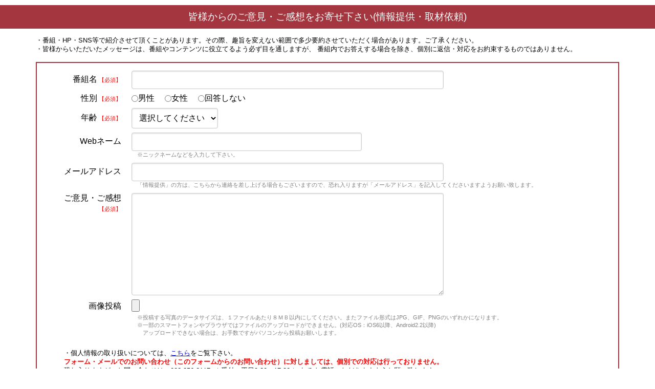

--- FILE ---
content_type: text/html; charset=UTF-8
request_url: https://tssweb03.tss-tv.co.jp/main/v2/contacts/form/?bno=06022&TSSSID=hr6co14627oepb8afnoj9mdhse
body_size: 11456
content:
<!DOCTYPE html>
<html>
<head>
<meta http-equiv="Content-Type" content="text/html; charset=UTF-8">
<meta http-equiv="Pragma" content="no-cache">
<meta http-equiv="Cache-Control" content="no-cache">
<meta http-equiv="Expires" content="Thu, 01 Dec 1994 16:00:00 GMT">
<meta name="viewport" content="width=device-width, initial-scale=1.0">
<title>ご意見・ご感想|TSSテレビ新広島</title>
<script type="text/javascript" src="/main/v2/js/jquery-3.7.1.min.js" ></script>
<script type="text/javascript" src="/main/v2/js/nock.js" ></script>

<link rel="stylesheet" href="/main/v2/css/pure-min.css">
<!--[if lte IE 8]>
<link rel="stylesheet" href="/main/v2/css/grids-responsive-old-ie-min.css">
<link rel="stylesheet" href="/main/v2/css/grid-old-ie.css">
<![endif]-->
<!--[if gt IE 8]><!-->
<link rel="stylesheet" href="/main/v2/css/grids-responsive-min.css">
<link rel="stylesheet" href="/main/v2/css/grid.css">
<!--<![endif]-->

<style type="text/css">

body, input, select, textarea, p, li, h4, label, b {
  font-family: "Hiragino Kaku Gothic ProN", Meiryo, sans-serif !important;
  font-size: 1.0em;
}

html, button, input, optgroup, select, textarea {
  line-height: unset !important;
}

select {
  height: 2.5em !important;
}
input:focus, select:focus, textarea:focus {
  background-color: #ffffd7 !important;
}

.contents{
  max-width: 1140px;
  margin: 0 auto;
  padding: 5px 10px;
}

.title {
  text-align: center;
  margin: 10px auto;
  padding-top: 10px;
  padding-bottom: 10px;
  background-color: #A3363E;
  color: white;
}
.copyright {
  text-align: center;
  margin: 0 auto;
  background-color: #A3363E;
  color: white;
}

.fontred {
  font-weight: bold;
  color: #FF0000;
}

.fontsize07 {font-size: 0.7em;}
.fontsize08 {font-size: 0.8em;}
.fontsize09 {font-size: 0.9em;}
.fontsize11 {font-size: 1.1em;}
.fontsize12 {font-size: 1.2em;}
.fontsize13 {font-size: 1.3em;}

.center {
  text-align: center;
  margin: 0 auto;
}
.left {
  text-align: left;
  margin: 0 0;
}

.operation {
  text-align: center;
  margin: 15px auto 30px;
}

.entry-button {
  margin-top: 15px;
  margin-right: 10px;
  margin-left: 10px;
}

/** 番組一覧 **/
.bangumi-list {
  border: 2px solid #A3363E;
  margin: 0px 0 20px;
  padding: 3px;
}
.group-box {
  padding: 3px;
  border: 0px inset #000000;
}
.group-title {
  text-align: center;
  margin: 1px auto;
  padding: 4px;
  background-color: #A3363E;
  color: white;
}
.group-subtitle {
  font-size: 0.9em;
  text-align: center;
  margin: 1px auto;
  padding: 4px;
  background-color: #EDEDED;
  color: black;
}
.bangumi-title {
  font-size: 0.9em;
  padding: 0px;
  margin: 0 0 0 1.5em;
}
.bangumi-etc {
  font-size: 0.9em;
  margin: 10px 5px 10px;
}

/** 入力フォーム **/
.entry-form {
  border: 2px solid #A3363E;
  margin: 10px 0 10px;
  padding: 15px 5px 5px;
  word-break: break-all;
}
.entry-label {
  margin-left: 0 !important;
  margin-top: 0 !important;
}
.entry-confirm {
  font-size: 0.9em;
  margin-left: 1em !important;
  margin-top: 0 !important;
  color: #0000CD;
}
.entry-confirm-textarea {
  font-size: 0.9em;
  padding-left: 1em !important;
  margin-top: 0 !important;
  color: #0000CD;
}
textarea[id="body"] {
  height: 200px;
}
.entry-radio {
    text-align: left !important;
    width: auto !important;
}
.entry-form-name {
    text-align: right;
    display: inline-block;
    vertical-align: middle;
    width: 10em;
    margin: 0 1em 0 0;
}
.entry-comment {
    margin-top: 0 !important;
}
.help {
  font-size: 0.7em;
  color: #808080;
  margin-left:15px;

}
.required {
  padding-left: 0.3em;
  font-size: 0.7em;
  color: #FF0000;
}
.error {
  padding-left: 5px;
  font-size: 0.9em;
  font-weight: bold;
  color: #FF0000;
}
.inputError {
  background-color: #ffe8e8 !important;
}
.confirm-box {
    padding: 1em 3em;
}

.complete {
  margin-top: 50px;
  padding: 100px 10px;
  border: 1px solid #e5e5e5;
}


</style>
<script type="text/javascript"><!--
$(function() {
		$('#form1').on('submit', function () {
		$("#btn_submit").addClass("pure-button-disabled");
		$('#btn_submit').attr('disabled', true);
		$("#btn_back").addClass("pure-button-disabled");
		$('#btn_back').attr('disabled', true);
		$('#btn_submit').html("送信中・・・");
	});
		$('#btn_submit').on('click', function() {
		$("#form1").submit();
	});
		$('#btn_back').on('click', function() {
		$('input[name=mode]').val('back');
		$("#form1").submit();
	});
});
//--></script></head>
<body>

<div class="title fontsize12">
皆様からのご意見・ご感想をお寄せ下さい(情報提供・取材依頼)
</div>



<div class="contents">


        <div class="fontsize08">
・番組・HP・SNS等で紹介させて頂くことがあります。その際、趣旨を変えない範囲で多少要約させていただく場合があります。ご了承ください。<br />
・皆様からいただいたメッセージは、番組やコンテンツに役立てるよう必ず目を通しますが、
番組内でお答えする場合を除き、個別に返信・対応をお約束するものではありません。<br />
</div>


<form id="form1" name="form1" method="post" action="/main/v2/contacts/form" class="pure-form pure-form-aligned" enctype="multipart/form-data"><input type="hidden" name="TSSSID" value="n61qoueqrp1hb0dbpje2h0o2bf" />
    <input type="hidden" name="mode" value="confirm">
    <input type="hidden" name="SID_TOKEN" value="1d3a556b06f7f7ad696680906b52ec8b011194ef">
    <input type="hidden" name="bno" value="06022">
    <input type="hidden" name="bangumi_cd" value="">
    <input type="hidden" name="MAX_FILE_SIZE" value="209715200">

        

    <fieldset>

      <div class="entry-form">

        <div class="pure-control-group">

                                  <label for="bangumi_name">番組名<span class="required">【必須】</span></label>
            <input id="bangumi_name" name="bangumi_name" type="text" class="pure-u-22-24 pure-u-480-13-24 " value="" maxlength="32" required>

          
          <div class="pure-controls entry-comment"></div>

        </div>

        <div class="pure-control-group">
            <label for="sex">性別<span class="required">【必須】</span></label>

                        <label for="sex0" class="entry-radio pure-radio ">
                <input id="sex0" type="radio" name="sex" value="男"  required>男性
            </label>
                        <label for="sex1" class="entry-radio pure-radio ">
                <input id="sex1" type="radio" name="sex" value="女"  required>女性
            </label>
                        <label for="sex2" class="entry-radio pure-radio ">
                <input id="sex2" type="radio" name="sex" value="回答しない"  required>回答しない
            </label>
                        <div class="pure-controls entry-comment"></div>
        </div>

        <div class="pure-control-group">
            <label for="age">年齢<span class="required">【必須】</span></label>
            <select name="age" id="age" class="" required>
              <option value="" selected="selected">選択してください</option>
<option value="１０代">１０代</option>
<option value="２０代">２０代</option>
<option value="３０代">３０代</option>
<option value="４０代">４０代</option>
<option value="５０代">５０代</option>
<option value="６０代">６０代</option>
<option value="７０代以上">７０代以上</option>

            </select>
            <div class="pure-controls entry-comment"></div>
        </div>

        <div class="pure-control-group">
            <label for="webname">Webネーム</label>
            <input id="webname" name="webname" type="text" class="pure-u-22-24 pure-u-480-2-5 " value="" maxlength="100">
            <div class="pure-controls entry-comment"></div>
            <div class="pure-controls entry-comment">
              <div class="help">※ニックネームなどを入力して下さい。</div>
            </div>
        </div>

        <div class="pure-control-group">
            <label for="email">メールアドレス</label>
            <input id="email" name="email" type="email" class="pure-u-22-24 pure-u-480-13-24 " value="" maxlength="255">
            <div class="pure-controls entry-comment"></div>
            <div class="pure-controls entry-comment">
              <div class="help">「情報提供」の方は、こちらから連絡を差し上げる場合もございますので、恐れ入りますが「メールアドレス」を記入してくださいますようお願い致します。</div>
            </div>
        </div>

        <div class="pure-control-group">
            <label for="body">ご意見・ご感想<br /><span class="required">【必須】</span></label>
            <textarea id="body" name="body" class="pure-u-22-24 pure-u-480-13-24 " maxlength="5000" required>
</textarea>
            <div class="pure-controls entry-comment"></div>
        </div>

        <div class="pure-control-group">
            <label>画像投稿</label>
            <input type="hidden" name="file" value="">
            <input type="hidden" name="file_name" value="">

            
            <input id="file" name="file" type="file" class="pure-u-22-24 pure-u-480-2-5 " accept="image/jpeg, image/gif, image/png" value="">

            

            <div class="pure-controls entry-comment"></div>
            <div class="pure-controls entry-comment">
              <div class="help">
                ※投稿する写真のデータサイズは、１ファイルあたり８ＭＢ以内にしてください。またファイル形式はJPG、GIF、PNGのいずれかになります。<br />
                ※一部のスマートフォンやブラウザではファイルのアップロードができません。(対応OS：iOS6以降、Android2.2以降)<br />
                　アップロードできない場合は、お手数ですがパソコンから投稿お願いします。
              </div>
            </div>

        </div>

        <div class="confirm-box">
                <div class="fontsize08">
・個人情報の取り扱いについては、<a href="http://www.tss-tv.co.jp/Individual/index.html" target="_blank">こちら</a>をご覧下さい。<br />
<div class="fontred">フォーム・メールでのお問い合わせ（このフォームからのお問い合わせ）に対しましては、個別での対応は行っておりません。</div>
恐れ入りますが、お問い合わせは　082-256-2117 （ 受付：平日9:30～17:30 ）まで
お電話いただきますようお願い致します。<br /><br />
</div>



          <label for="confirm" class="pure-checkbox ">
              <input id="confirm" name="confirm" value="同意する" type="checkbox"  required> 上記について同意する
          </label>

          

        </div>

      </div>

                <div class="operation">
            <button type=button id="btn_submit" class="pure-button pure-button-primary entry-button pure-u-22-24 pure-u-md-2-5">確認ページへ</button>
            <a href="/main/v2/contacts/?TSSSID=n61qoueqrp1hb0dbpje2h0o2bf" class="pure-button entry-button pure-u-22-24 pure-u-md-2-5">番組一覧へ戻る</a>
        </div>


    </fieldset>
</form>










</div>
<div class="copyright">
  <p>Copyright &copy; TSS-TV Co.,Ltd</p>
</div>
</body>
</html>